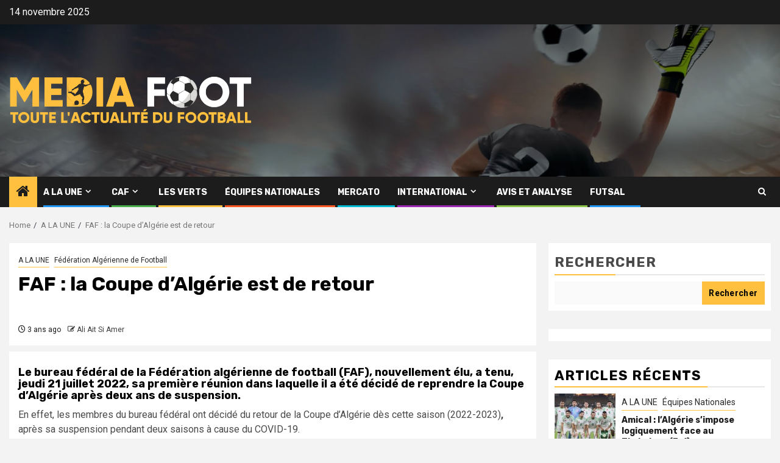

--- FILE ---
content_type: text/html; charset=UTF-8
request_url: https://mediafootdz.dz/faf-la-coupe-dalgerie-est-de-retour/
body_size: 94390
content:
    <!doctype html>
<html lang="fr-FR">
    <head>
        <meta charset="UTF-8">
        <meta name="viewport" content="width=device-width, initial-scale=1">
        <link rel="profile" href="http://gmpg.org/xfn/11">

        <meta name='robots' content='index, follow, max-image-preview:large, max-snippet:-1, max-video-preview:-1' />
	<style>img:is([sizes="auto" i], [sizes^="auto," i]) { contain-intrinsic-size: 3000px 1500px }</style>
	
	<!-- This site is optimized with the Yoast SEO plugin v26.3 - https://yoast.com/wordpress/plugins/seo/ -->
	<title>FAF : la Coupe d&#039;Algérie est de retour</title>
	<link rel="canonical" href="https://mediafootdz.dz/faf-la-coupe-dalgerie-est-de-retour/" />
	<meta property="og:locale" content="fr_FR" />
	<meta property="og:type" content="article" />
	<meta property="og:title" content="FAF : la Coupe d&#039;Algérie est de retour" />
	<meta property="og:description" content="Le bureau fédéral de la Fédération algérienne de football (FAF), nouvellement élu, a tenu, jeudi..." />
	<meta property="og:url" content="https://mediafootdz.dz/faf-la-coupe-dalgerie-est-de-retour/" />
	<meta property="og:site_name" content="Media Foot DZ" />
	<meta property="article:publisher" content="https://www.facebook.com/Mediafootdz/" />
	<meta property="article:published_time" content="2022-07-22T09:34:25+00:00" />
	<meta property="og:image" content="https://mediafootdz.dz/wp-content/uploads/2025/06/cropped-MEDIA-1-1536x324-1.png" />
	<meta property="og:image:width" content="1536" />
	<meta property="og:image:height" content="324" />
	<meta property="og:image:type" content="image/png" />
	<meta name="author" content="Ali Ait Si Amer" />
	<meta name="twitter:card" content="summary_large_image" />
	<meta name="twitter:creator" content="@Mediafootdz2020" />
	<meta name="twitter:site" content="@Mediafootdz2020" />
	<meta name="twitter:label1" content="Écrit par" />
	<meta name="twitter:data1" content="Ali Ait Si Amer" />
	<meta name="twitter:label2" content="Durée de lecture estimée" />
	<meta name="twitter:data2" content="1 minute" />
	<script type="application/ld+json" class="yoast-schema-graph">{"@context":"https://schema.org","@graph":[{"@type":"Article","@id":"https://mediafootdz.dz/faf-la-coupe-dalgerie-est-de-retour/#article","isPartOf":{"@id":"https://mediafootdz.dz/faf-la-coupe-dalgerie-est-de-retour/"},"author":{"name":"Ali Ait Si Amer","@id":"https://mediafootdz.dz/#/schema/person/47af19dd1c29930c5926b1ba0bface63"},"headline":"FAF : la Coupe d&rsquo;Algérie est de retour","datePublished":"2022-07-22T09:34:25+00:00","mainEntityOfPage":{"@id":"https://mediafootdz.dz/faf-la-coupe-dalgerie-est-de-retour/"},"wordCount":118,"commentCount":0,"publisher":{"@id":"https://mediafootdz.dz/#organization"},"image":{"@id":"https://mediafootdz.dz/faf-la-coupe-dalgerie-est-de-retour/#primaryimage"},"thumbnailUrl":"","articleSection":["A LA UNE","Fédération Algérienne de Football"],"inLanguage":"fr-FR","potentialAction":[{"@type":"CommentAction","name":"Comment","target":["https://mediafootdz.dz/faf-la-coupe-dalgerie-est-de-retour/#respond"]}]},{"@type":"WebPage","@id":"https://mediafootdz.dz/faf-la-coupe-dalgerie-est-de-retour/","url":"https://mediafootdz.dz/faf-la-coupe-dalgerie-est-de-retour/","name":"FAF : la Coupe d'Algérie est de retour","isPartOf":{"@id":"https://mediafootdz.dz/#website"},"primaryImageOfPage":{"@id":"https://mediafootdz.dz/faf-la-coupe-dalgerie-est-de-retour/#primaryimage"},"image":{"@id":"https://mediafootdz.dz/faf-la-coupe-dalgerie-est-de-retour/#primaryimage"},"thumbnailUrl":"","datePublished":"2022-07-22T09:34:25+00:00","breadcrumb":{"@id":"https://mediafootdz.dz/faf-la-coupe-dalgerie-est-de-retour/#breadcrumb"},"inLanguage":"fr-FR","potentialAction":[{"@type":"ReadAction","target":["https://mediafootdz.dz/faf-la-coupe-dalgerie-est-de-retour/"]}]},{"@type":"ImageObject","inLanguage":"fr-FR","@id":"https://mediafootdz.dz/faf-la-coupe-dalgerie-est-de-retour/#primaryimage","url":"","contentUrl":""},{"@type":"BreadcrumbList","@id":"https://mediafootdz.dz/faf-la-coupe-dalgerie-est-de-retour/#breadcrumb","itemListElement":[{"@type":"ListItem","position":1,"name":"Accueil","item":"https://mediafootdz.dz/"},{"@type":"ListItem","position":2,"name":"A LA UNE","item":"https://mediafootdz.dz/category/a-la-une/"},{"@type":"ListItem","position":3,"name":"Fédération Algérienne de Football","item":"https://mediafootdz.dz/category/a-la-une/federation-algerienne-de-football/"},{"@type":"ListItem","position":4,"name":"FAF : la Coupe d&rsquo;Algérie est de retour"}]},{"@type":"WebSite","@id":"https://mediafootdz.dz/#website","url":"https://mediafootdz.dz/","name":"Media Foot DZ","description":"La crédibilité en ligne","publisher":{"@id":"https://mediafootdz.dz/#organization"},"potentialAction":[{"@type":"SearchAction","target":{"@type":"EntryPoint","urlTemplate":"https://mediafootdz.dz/?s={search_term_string}"},"query-input":{"@type":"PropertyValueSpecification","valueRequired":true,"valueName":"search_term_string"}}],"inLanguage":"fr-FR"},{"@type":"Organization","@id":"https://mediafootdz.dz/#organization","name":"Media Foot DZ","url":"https://mediafootdz.dz/","logo":{"@type":"ImageObject","inLanguage":"fr-FR","@id":"https://mediafootdz.dz/#/schema/logo/image/","url":"https://mediafootdz.dz/wp-content/uploads/2022/10/cropped-MEDIA-1-1536x324-1.png","contentUrl":"https://mediafootdz.dz/wp-content/uploads/2022/10/cropped-MEDIA-1-1536x324-1.png","width":1536,"height":324,"caption":"Media Foot DZ"},"image":{"@id":"https://mediafootdz.dz/#/schema/logo/image/"},"sameAs":["https://www.facebook.com/Mediafootdz/","https://x.com/Mediafootdz2020"]},{"@type":"Person","@id":"https://mediafootdz.dz/#/schema/person/47af19dd1c29930c5926b1ba0bface63","name":"Ali Ait Si Amer","image":{"@type":"ImageObject","inLanguage":"fr-FR","@id":"https://mediafootdz.dz/#/schema/person/image/","url":"https://secure.gravatar.com/avatar/38f322460e84e4990765545e3f16dd7204a0284151743a63e64787c46fcb4589?s=96&d=mm&r=g","contentUrl":"https://secure.gravatar.com/avatar/38f322460e84e4990765545e3f16dd7204a0284151743a63e64787c46fcb4589?s=96&d=mm&r=g","caption":"Ali Ait Si Amer"},"sameAs":["http://mediafootdz.dz"],"url":"https://mediafootdz.dz/author/alimediafoot2022/"}]}</script>
	<!-- / Yoast SEO plugin. -->


<link rel='dns-prefetch' href='//www.googletagmanager.com' />
<link rel='dns-prefetch' href='//fonts.googleapis.com' />
<link rel='dns-prefetch' href='//pagead2.googlesyndication.com' />
<link rel="alternate" type="application/rss+xml" title="Media Foot DZ &raquo; Flux" href="https://mediafootdz.dz/feed/" />
<link rel="alternate" type="application/rss+xml" title="Media Foot DZ &raquo; Flux des commentaires" href="https://mediafootdz.dz/comments/feed/" />
<link rel="alternate" type="application/rss+xml" title="Media Foot DZ &raquo; FAF : la Coupe d&rsquo;Algérie est de retour Flux des commentaires" href="https://mediafootdz.dz/faf-la-coupe-dalgerie-est-de-retour/feed/" />
<script type="text/javascript">
/* <![CDATA[ */
window._wpemojiSettings = {"baseUrl":"https:\/\/s.w.org\/images\/core\/emoji\/16.0.1\/72x72\/","ext":".png","svgUrl":"https:\/\/s.w.org\/images\/core\/emoji\/16.0.1\/svg\/","svgExt":".svg","source":{"concatemoji":"https:\/\/mediafootdz.dz\/wp-includes\/js\/wp-emoji-release.min.js?ver=6.8.3"}};
/*! This file is auto-generated */
!function(s,n){var o,i,e;function c(e){try{var t={supportTests:e,timestamp:(new Date).valueOf()};sessionStorage.setItem(o,JSON.stringify(t))}catch(e){}}function p(e,t,n){e.clearRect(0,0,e.canvas.width,e.canvas.height),e.fillText(t,0,0);var t=new Uint32Array(e.getImageData(0,0,e.canvas.width,e.canvas.height).data),a=(e.clearRect(0,0,e.canvas.width,e.canvas.height),e.fillText(n,0,0),new Uint32Array(e.getImageData(0,0,e.canvas.width,e.canvas.height).data));return t.every(function(e,t){return e===a[t]})}function u(e,t){e.clearRect(0,0,e.canvas.width,e.canvas.height),e.fillText(t,0,0);for(var n=e.getImageData(16,16,1,1),a=0;a<n.data.length;a++)if(0!==n.data[a])return!1;return!0}function f(e,t,n,a){switch(t){case"flag":return n(e,"\ud83c\udff3\ufe0f\u200d\u26a7\ufe0f","\ud83c\udff3\ufe0f\u200b\u26a7\ufe0f")?!1:!n(e,"\ud83c\udde8\ud83c\uddf6","\ud83c\udde8\u200b\ud83c\uddf6")&&!n(e,"\ud83c\udff4\udb40\udc67\udb40\udc62\udb40\udc65\udb40\udc6e\udb40\udc67\udb40\udc7f","\ud83c\udff4\u200b\udb40\udc67\u200b\udb40\udc62\u200b\udb40\udc65\u200b\udb40\udc6e\u200b\udb40\udc67\u200b\udb40\udc7f");case"emoji":return!a(e,"\ud83e\udedf")}return!1}function g(e,t,n,a){var r="undefined"!=typeof WorkerGlobalScope&&self instanceof WorkerGlobalScope?new OffscreenCanvas(300,150):s.createElement("canvas"),o=r.getContext("2d",{willReadFrequently:!0}),i=(o.textBaseline="top",o.font="600 32px Arial",{});return e.forEach(function(e){i[e]=t(o,e,n,a)}),i}function t(e){var t=s.createElement("script");t.src=e,t.defer=!0,s.head.appendChild(t)}"undefined"!=typeof Promise&&(o="wpEmojiSettingsSupports",i=["flag","emoji"],n.supports={everything:!0,everythingExceptFlag:!0},e=new Promise(function(e){s.addEventListener("DOMContentLoaded",e,{once:!0})}),new Promise(function(t){var n=function(){try{var e=JSON.parse(sessionStorage.getItem(o));if("object"==typeof e&&"number"==typeof e.timestamp&&(new Date).valueOf()<e.timestamp+604800&&"object"==typeof e.supportTests)return e.supportTests}catch(e){}return null}();if(!n){if("undefined"!=typeof Worker&&"undefined"!=typeof OffscreenCanvas&&"undefined"!=typeof URL&&URL.createObjectURL&&"undefined"!=typeof Blob)try{var e="postMessage("+g.toString()+"("+[JSON.stringify(i),f.toString(),p.toString(),u.toString()].join(",")+"));",a=new Blob([e],{type:"text/javascript"}),r=new Worker(URL.createObjectURL(a),{name:"wpTestEmojiSupports"});return void(r.onmessage=function(e){c(n=e.data),r.terminate(),t(n)})}catch(e){}c(n=g(i,f,p,u))}t(n)}).then(function(e){for(var t in e)n.supports[t]=e[t],n.supports.everything=n.supports.everything&&n.supports[t],"flag"!==t&&(n.supports.everythingExceptFlag=n.supports.everythingExceptFlag&&n.supports[t]);n.supports.everythingExceptFlag=n.supports.everythingExceptFlag&&!n.supports.flag,n.DOMReady=!1,n.readyCallback=function(){n.DOMReady=!0}}).then(function(){return e}).then(function(){var e;n.supports.everything||(n.readyCallback(),(e=n.source||{}).concatemoji?t(e.concatemoji):e.wpemoji&&e.twemoji&&(t(e.twemoji),t(e.wpemoji)))}))}((window,document),window._wpemojiSettings);
/* ]]> */
</script>

<link rel='stylesheet' id='latest-posts-block-fontawesome-front-css' href='https://mediafootdz.dz/wp-content/plugins/latest-posts-block-lite/src/assets/fontawesome/css/all.css?ver=1749295271' type='text/css' media='all' />
<link rel='stylesheet' id='latest-posts-block-frontend-block-style-css-css' href='https://mediafootdz.dz/wp-content/plugins/latest-posts-block-lite/dist/blocks.style.build.css?ver=6.8.3' type='text/css' media='all' />
<style id='wp-emoji-styles-inline-css' type='text/css'>

	img.wp-smiley, img.emoji {
		display: inline !important;
		border: none !important;
		box-shadow: none !important;
		height: 1em !important;
		width: 1em !important;
		margin: 0 0.07em !important;
		vertical-align: -0.1em !important;
		background: none !important;
		padding: 0 !important;
	}
</style>
<link rel='stylesheet' id='wp-block-library-css' href='https://mediafootdz.dz/wp-includes/css/dist/block-library/style.min.css?ver=6.8.3' type='text/css' media='all' />
<style id='wp-block-library-theme-inline-css' type='text/css'>
.wp-block-audio :where(figcaption){color:#555;font-size:13px;text-align:center}.is-dark-theme .wp-block-audio :where(figcaption){color:#ffffffa6}.wp-block-audio{margin:0 0 1em}.wp-block-code{border:1px solid #ccc;border-radius:4px;font-family:Menlo,Consolas,monaco,monospace;padding:.8em 1em}.wp-block-embed :where(figcaption){color:#555;font-size:13px;text-align:center}.is-dark-theme .wp-block-embed :where(figcaption){color:#ffffffa6}.wp-block-embed{margin:0 0 1em}.blocks-gallery-caption{color:#555;font-size:13px;text-align:center}.is-dark-theme .blocks-gallery-caption{color:#ffffffa6}:root :where(.wp-block-image figcaption){color:#555;font-size:13px;text-align:center}.is-dark-theme :root :where(.wp-block-image figcaption){color:#ffffffa6}.wp-block-image{margin:0 0 1em}.wp-block-pullquote{border-bottom:4px solid;border-top:4px solid;color:currentColor;margin-bottom:1.75em}.wp-block-pullquote cite,.wp-block-pullquote footer,.wp-block-pullquote__citation{color:currentColor;font-size:.8125em;font-style:normal;text-transform:uppercase}.wp-block-quote{border-left:.25em solid;margin:0 0 1.75em;padding-left:1em}.wp-block-quote cite,.wp-block-quote footer{color:currentColor;font-size:.8125em;font-style:normal;position:relative}.wp-block-quote:where(.has-text-align-right){border-left:none;border-right:.25em solid;padding-left:0;padding-right:1em}.wp-block-quote:where(.has-text-align-center){border:none;padding-left:0}.wp-block-quote.is-large,.wp-block-quote.is-style-large,.wp-block-quote:where(.is-style-plain){border:none}.wp-block-search .wp-block-search__label{font-weight:700}.wp-block-search__button{border:1px solid #ccc;padding:.375em .625em}:where(.wp-block-group.has-background){padding:1.25em 2.375em}.wp-block-separator.has-css-opacity{opacity:.4}.wp-block-separator{border:none;border-bottom:2px solid;margin-left:auto;margin-right:auto}.wp-block-separator.has-alpha-channel-opacity{opacity:1}.wp-block-separator:not(.is-style-wide):not(.is-style-dots){width:100px}.wp-block-separator.has-background:not(.is-style-dots){border-bottom:none;height:1px}.wp-block-separator.has-background:not(.is-style-wide):not(.is-style-dots){height:2px}.wp-block-table{margin:0 0 1em}.wp-block-table td,.wp-block-table th{word-break:normal}.wp-block-table :where(figcaption){color:#555;font-size:13px;text-align:center}.is-dark-theme .wp-block-table :where(figcaption){color:#ffffffa6}.wp-block-video :where(figcaption){color:#555;font-size:13px;text-align:center}.is-dark-theme .wp-block-video :where(figcaption){color:#ffffffa6}.wp-block-video{margin:0 0 1em}:root :where(.wp-block-template-part.has-background){margin-bottom:0;margin-top:0;padding:1.25em 2.375em}
</style>
<style id='global-styles-inline-css' type='text/css'>
:root{--wp--preset--aspect-ratio--square: 1;--wp--preset--aspect-ratio--4-3: 4/3;--wp--preset--aspect-ratio--3-4: 3/4;--wp--preset--aspect-ratio--3-2: 3/2;--wp--preset--aspect-ratio--2-3: 2/3;--wp--preset--aspect-ratio--16-9: 16/9;--wp--preset--aspect-ratio--9-16: 9/16;--wp--preset--color--black: #000000;--wp--preset--color--cyan-bluish-gray: #abb8c3;--wp--preset--color--white: #ffffff;--wp--preset--color--pale-pink: #f78da7;--wp--preset--color--vivid-red: #cf2e2e;--wp--preset--color--luminous-vivid-orange: #ff6900;--wp--preset--color--luminous-vivid-amber: #fcb900;--wp--preset--color--light-green-cyan: #7bdcb5;--wp--preset--color--vivid-green-cyan: #00d084;--wp--preset--color--pale-cyan-blue: #8ed1fc;--wp--preset--color--vivid-cyan-blue: #0693e3;--wp--preset--color--vivid-purple: #9b51e0;--wp--preset--gradient--vivid-cyan-blue-to-vivid-purple: linear-gradient(135deg,rgba(6,147,227,1) 0%,rgb(155,81,224) 100%);--wp--preset--gradient--light-green-cyan-to-vivid-green-cyan: linear-gradient(135deg,rgb(122,220,180) 0%,rgb(0,208,130) 100%);--wp--preset--gradient--luminous-vivid-amber-to-luminous-vivid-orange: linear-gradient(135deg,rgba(252,185,0,1) 0%,rgba(255,105,0,1) 100%);--wp--preset--gradient--luminous-vivid-orange-to-vivid-red: linear-gradient(135deg,rgba(255,105,0,1) 0%,rgb(207,46,46) 100%);--wp--preset--gradient--very-light-gray-to-cyan-bluish-gray: linear-gradient(135deg,rgb(238,238,238) 0%,rgb(169,184,195) 100%);--wp--preset--gradient--cool-to-warm-spectrum: linear-gradient(135deg,rgb(74,234,220) 0%,rgb(151,120,209) 20%,rgb(207,42,186) 40%,rgb(238,44,130) 60%,rgb(251,105,98) 80%,rgb(254,248,76) 100%);--wp--preset--gradient--blush-light-purple: linear-gradient(135deg,rgb(255,206,236) 0%,rgb(152,150,240) 100%);--wp--preset--gradient--blush-bordeaux: linear-gradient(135deg,rgb(254,205,165) 0%,rgb(254,45,45) 50%,rgb(107,0,62) 100%);--wp--preset--gradient--luminous-dusk: linear-gradient(135deg,rgb(255,203,112) 0%,rgb(199,81,192) 50%,rgb(65,88,208) 100%);--wp--preset--gradient--pale-ocean: linear-gradient(135deg,rgb(255,245,203) 0%,rgb(182,227,212) 50%,rgb(51,167,181) 100%);--wp--preset--gradient--electric-grass: linear-gradient(135deg,rgb(202,248,128) 0%,rgb(113,206,126) 100%);--wp--preset--gradient--midnight: linear-gradient(135deg,rgb(2,3,129) 0%,rgb(40,116,252) 100%);--wp--preset--font-size--small: 13px;--wp--preset--font-size--medium: 20px;--wp--preset--font-size--large: 36px;--wp--preset--font-size--x-large: 42px;--wp--preset--spacing--20: 0.44rem;--wp--preset--spacing--30: 0.67rem;--wp--preset--spacing--40: 1rem;--wp--preset--spacing--50: 1.5rem;--wp--preset--spacing--60: 2.25rem;--wp--preset--spacing--70: 3.38rem;--wp--preset--spacing--80: 5.06rem;--wp--preset--shadow--natural: 6px 6px 9px rgba(0, 0, 0, 0.2);--wp--preset--shadow--deep: 12px 12px 50px rgba(0, 0, 0, 0.4);--wp--preset--shadow--sharp: 6px 6px 0px rgba(0, 0, 0, 0.2);--wp--preset--shadow--outlined: 6px 6px 0px -3px rgba(255, 255, 255, 1), 6px 6px rgba(0, 0, 0, 1);--wp--preset--shadow--crisp: 6px 6px 0px rgba(0, 0, 0, 1);}:root { --wp--style--global--content-size: 740px;--wp--style--global--wide-size: 1300px; }:where(body) { margin: 0; }.wp-site-blocks > .alignleft { float: left; margin-right: 2em; }.wp-site-blocks > .alignright { float: right; margin-left: 2em; }.wp-site-blocks > .aligncenter { justify-content: center; margin-left: auto; margin-right: auto; }:where(.wp-site-blocks) > * { margin-block-start: 24px; margin-block-end: 0; }:where(.wp-site-blocks) > :first-child { margin-block-start: 0; }:where(.wp-site-blocks) > :last-child { margin-block-end: 0; }:root { --wp--style--block-gap: 24px; }:root :where(.is-layout-flow) > :first-child{margin-block-start: 0;}:root :where(.is-layout-flow) > :last-child{margin-block-end: 0;}:root :where(.is-layout-flow) > *{margin-block-start: 24px;margin-block-end: 0;}:root :where(.is-layout-constrained) > :first-child{margin-block-start: 0;}:root :where(.is-layout-constrained) > :last-child{margin-block-end: 0;}:root :where(.is-layout-constrained) > *{margin-block-start: 24px;margin-block-end: 0;}:root :where(.is-layout-flex){gap: 24px;}:root :where(.is-layout-grid){gap: 24px;}.is-layout-flow > .alignleft{float: left;margin-inline-start: 0;margin-inline-end: 2em;}.is-layout-flow > .alignright{float: right;margin-inline-start: 2em;margin-inline-end: 0;}.is-layout-flow > .aligncenter{margin-left: auto !important;margin-right: auto !important;}.is-layout-constrained > .alignleft{float: left;margin-inline-start: 0;margin-inline-end: 2em;}.is-layout-constrained > .alignright{float: right;margin-inline-start: 2em;margin-inline-end: 0;}.is-layout-constrained > .aligncenter{margin-left: auto !important;margin-right: auto !important;}.is-layout-constrained > :where(:not(.alignleft):not(.alignright):not(.alignfull)){max-width: var(--wp--style--global--content-size);margin-left: auto !important;margin-right: auto !important;}.is-layout-constrained > .alignwide{max-width: var(--wp--style--global--wide-size);}body .is-layout-flex{display: flex;}.is-layout-flex{flex-wrap: wrap;align-items: center;}.is-layout-flex > :is(*, div){margin: 0;}body .is-layout-grid{display: grid;}.is-layout-grid > :is(*, div){margin: 0;}body{padding-top: 0px;padding-right: 0px;padding-bottom: 0px;padding-left: 0px;}a:where(:not(.wp-element-button)){text-decoration: none;}:root :where(.wp-element-button, .wp-block-button__link){background-color: #32373c;border-width: 0;color: #fff;font-family: inherit;font-size: inherit;line-height: inherit;padding: calc(0.667em + 2px) calc(1.333em + 2px);text-decoration: none;}.has-black-color{color: var(--wp--preset--color--black) !important;}.has-cyan-bluish-gray-color{color: var(--wp--preset--color--cyan-bluish-gray) !important;}.has-white-color{color: var(--wp--preset--color--white) !important;}.has-pale-pink-color{color: var(--wp--preset--color--pale-pink) !important;}.has-vivid-red-color{color: var(--wp--preset--color--vivid-red) !important;}.has-luminous-vivid-orange-color{color: var(--wp--preset--color--luminous-vivid-orange) !important;}.has-luminous-vivid-amber-color{color: var(--wp--preset--color--luminous-vivid-amber) !important;}.has-light-green-cyan-color{color: var(--wp--preset--color--light-green-cyan) !important;}.has-vivid-green-cyan-color{color: var(--wp--preset--color--vivid-green-cyan) !important;}.has-pale-cyan-blue-color{color: var(--wp--preset--color--pale-cyan-blue) !important;}.has-vivid-cyan-blue-color{color: var(--wp--preset--color--vivid-cyan-blue) !important;}.has-vivid-purple-color{color: var(--wp--preset--color--vivid-purple) !important;}.has-black-background-color{background-color: var(--wp--preset--color--black) !important;}.has-cyan-bluish-gray-background-color{background-color: var(--wp--preset--color--cyan-bluish-gray) !important;}.has-white-background-color{background-color: var(--wp--preset--color--white) !important;}.has-pale-pink-background-color{background-color: var(--wp--preset--color--pale-pink) !important;}.has-vivid-red-background-color{background-color: var(--wp--preset--color--vivid-red) !important;}.has-luminous-vivid-orange-background-color{background-color: var(--wp--preset--color--luminous-vivid-orange) !important;}.has-luminous-vivid-amber-background-color{background-color: var(--wp--preset--color--luminous-vivid-amber) !important;}.has-light-green-cyan-background-color{background-color: var(--wp--preset--color--light-green-cyan) !important;}.has-vivid-green-cyan-background-color{background-color: var(--wp--preset--color--vivid-green-cyan) !important;}.has-pale-cyan-blue-background-color{background-color: var(--wp--preset--color--pale-cyan-blue) !important;}.has-vivid-cyan-blue-background-color{background-color: var(--wp--preset--color--vivid-cyan-blue) !important;}.has-vivid-purple-background-color{background-color: var(--wp--preset--color--vivid-purple) !important;}.has-black-border-color{border-color: var(--wp--preset--color--black) !important;}.has-cyan-bluish-gray-border-color{border-color: var(--wp--preset--color--cyan-bluish-gray) !important;}.has-white-border-color{border-color: var(--wp--preset--color--white) !important;}.has-pale-pink-border-color{border-color: var(--wp--preset--color--pale-pink) !important;}.has-vivid-red-border-color{border-color: var(--wp--preset--color--vivid-red) !important;}.has-luminous-vivid-orange-border-color{border-color: var(--wp--preset--color--luminous-vivid-orange) !important;}.has-luminous-vivid-amber-border-color{border-color: var(--wp--preset--color--luminous-vivid-amber) !important;}.has-light-green-cyan-border-color{border-color: var(--wp--preset--color--light-green-cyan) !important;}.has-vivid-green-cyan-border-color{border-color: var(--wp--preset--color--vivid-green-cyan) !important;}.has-pale-cyan-blue-border-color{border-color: var(--wp--preset--color--pale-cyan-blue) !important;}.has-vivid-cyan-blue-border-color{border-color: var(--wp--preset--color--vivid-cyan-blue) !important;}.has-vivid-purple-border-color{border-color: var(--wp--preset--color--vivid-purple) !important;}.has-vivid-cyan-blue-to-vivid-purple-gradient-background{background: var(--wp--preset--gradient--vivid-cyan-blue-to-vivid-purple) !important;}.has-light-green-cyan-to-vivid-green-cyan-gradient-background{background: var(--wp--preset--gradient--light-green-cyan-to-vivid-green-cyan) !important;}.has-luminous-vivid-amber-to-luminous-vivid-orange-gradient-background{background: var(--wp--preset--gradient--luminous-vivid-amber-to-luminous-vivid-orange) !important;}.has-luminous-vivid-orange-to-vivid-red-gradient-background{background: var(--wp--preset--gradient--luminous-vivid-orange-to-vivid-red) !important;}.has-very-light-gray-to-cyan-bluish-gray-gradient-background{background: var(--wp--preset--gradient--very-light-gray-to-cyan-bluish-gray) !important;}.has-cool-to-warm-spectrum-gradient-background{background: var(--wp--preset--gradient--cool-to-warm-spectrum) !important;}.has-blush-light-purple-gradient-background{background: var(--wp--preset--gradient--blush-light-purple) !important;}.has-blush-bordeaux-gradient-background{background: var(--wp--preset--gradient--blush-bordeaux) !important;}.has-luminous-dusk-gradient-background{background: var(--wp--preset--gradient--luminous-dusk) !important;}.has-pale-ocean-gradient-background{background: var(--wp--preset--gradient--pale-ocean) !important;}.has-electric-grass-gradient-background{background: var(--wp--preset--gradient--electric-grass) !important;}.has-midnight-gradient-background{background: var(--wp--preset--gradient--midnight) !important;}.has-small-font-size{font-size: var(--wp--preset--font-size--small) !important;}.has-medium-font-size{font-size: var(--wp--preset--font-size--medium) !important;}.has-large-font-size{font-size: var(--wp--preset--font-size--large) !important;}.has-x-large-font-size{font-size: var(--wp--preset--font-size--x-large) !important;}
:root :where(.wp-block-pullquote){font-size: 1.5em;line-height: 1.6;}
</style>
<link rel='stylesheet' id='aft-icons-css' href='https://mediafootdz.dz/wp-content/themes/newsphere/assets/icons/style.css?ver=6.8.3' type='text/css' media='all' />
<link rel='stylesheet' id='bootstrap-css' href='https://mediafootdz.dz/wp-content/themes/newsphere/assets/bootstrap/css/bootstrap.min.css?ver=6.8.3' type='text/css' media='all' />
<link rel='stylesheet' id='swiper-slider-css' href='https://mediafootdz.dz/wp-content/themes/newsphere/assets/swiper/css/swiper-bundle.min.css?ver=6.8.3' type='text/css' media='all' />
<link rel='stylesheet' id='sidr-css' href='https://mediafootdz.dz/wp-content/themes/newsphere/assets/sidr/css/sidr.bare.css?ver=6.8.3' type='text/css' media='all' />
<link rel='stylesheet' id='magnific-popup-css' href='https://mediafootdz.dz/wp-content/themes/newsphere/assets/magnific-popup/magnific-popup.css?ver=6.8.3' type='text/css' media='all' />
<link rel='stylesheet' id='newsphere-google-fonts-css' href='https://fonts.googleapis.com/css?family=Roboto:400,500,700|Rubik:400,500,700&#038;subset=latin,latin-ext' type='text/css' media='all' />
<link rel='stylesheet' id='newsphere-style-css' href='https://mediafootdz.dz/wp-content/themes/newsphere/style.css?ver=4.4.2.2' type='text/css' media='all' />
<script type="text/javascript" src="https://mediafootdz.dz/wp-includes/js/jquery/jquery.min.js?ver=3.7.1" id="jquery-core-js"></script>
<script type="text/javascript" src="https://mediafootdz.dz/wp-includes/js/jquery/jquery-migrate.min.js?ver=3.4.1" id="jquery-migrate-js"></script>

<!-- Extrait de code de la balise Google (gtag.js) ajouté par Site Kit -->
<!-- Extrait Google Analytics ajouté par Site Kit -->
<script type="text/javascript" src="https://www.googletagmanager.com/gtag/js?id=G-78W85GYP3G" id="google_gtagjs-js" async></script>
<script type="text/javascript" id="google_gtagjs-js-after">
/* <![CDATA[ */
window.dataLayer = window.dataLayer || [];function gtag(){dataLayer.push(arguments);}
gtag("set","linker",{"domains":["mediafootdz.dz"]});
gtag("js", new Date());
gtag("set", "developer_id.dZTNiMT", true);
gtag("config", "G-78W85GYP3G");
/* ]]> */
</script>
<link rel="https://api.w.org/" href="https://mediafootdz.dz/wp-json/" /><link rel="alternate" title="JSON" type="application/json" href="https://mediafootdz.dz/wp-json/wp/v2/posts/20482" /><link rel="EditURI" type="application/rsd+xml" title="RSD" href="https://mediafootdz.dz/xmlrpc.php?rsd" />
<meta name="generator" content="WordPress 6.8.3" />
<link rel='shortlink' href='https://mediafootdz.dz/?p=20482' />
<link rel="alternate" title="oEmbed (JSON)" type="application/json+oembed" href="https://mediafootdz.dz/wp-json/oembed/1.0/embed?url=https%3A%2F%2Fmediafootdz.dz%2Ffaf-la-coupe-dalgerie-est-de-retour%2F" />
<link rel="alternate" title="oEmbed (XML)" type="text/xml+oembed" href="https://mediafootdz.dz/wp-json/oembed/1.0/embed?url=https%3A%2F%2Fmediafootdz.dz%2Ffaf-la-coupe-dalgerie-est-de-retour%2F&#038;format=xml" />
<meta name="generator" content="Site Kit by Google 1.165.0" /><!-- HFCM by 99 Robots - Snippet # 2: analytics -->
<!-- Google tag (gtag.js) -->
<script async src="https://www.googletagmanager.com/gtag/js?id=G-M6Y89910WC"></script>
<script>
  window.dataLayer = window.dataLayer || [];
  function gtag(){dataLayer.push(arguments);}
  gtag('js', new Date());

  gtag('config', 'G-M6Y89910WC');
</script>
<!-- /end HFCM by 99 Robots -->
<link rel="pingback" href="https://mediafootdz.dz/xmlrpc.php"><meta name="google-site-verification" content="sVArq5Rq8pdPYJ_moR24IT8ZVDEjNkMrNE09Qwlx-1E">
<!-- Balises Meta Google AdSense ajoutées par Site Kit -->
<meta name="google-adsense-platform-account" content="ca-host-pub-2644536267352236">
<meta name="google-adsense-platform-domain" content="sitekit.withgoogle.com">
<!-- Fin des balises Meta End Google AdSense ajoutées par Site Kit -->
        <style type="text/css">
                        .site-title,
            .site-description {
                position: absolute;
                clip: rect(1px, 1px, 1px, 1px);
                display: none;
            }

            
                        body.aft-light-mode .aft-blocks.banner-carousel-1-wrap ,
            body.aft-dark-mode .aft-blocks.banner-carousel-1-wrap ,
            body.aft-default-mode .aft-blocks.banner-carousel-1-wrap {
                background-image: url( https://mediafootdz.dz/wp-content/uploads/2022/10/media-foot-dz-entete.jpg);

            }

            
            .elementor-default .elementor-section.elementor-section-full_width > .elementor-container,
            .elementor-default .elementor-section.elementor-section-boxed > .elementor-container,
            .elementor-page .elementor-section.elementor-section-full_width > .elementor-container,
            .elementor-page .elementor-section.elementor-section-boxed > .elementor-container{
                max-width: 1300px;
            }

            .container-wrapper .elementor {
                max-width: 100%;
            }

            .align-content-left .elementor-section-stretched,
            .align-content-right .elementor-section-stretched {
                max-width: 100%;
                left: 0 !important;
            }
        

        </style>
        
<!-- Extrait Google Tag Manager ajouté par Site Kit -->
<script type="text/javascript">
/* <![CDATA[ */

			( function( w, d, s, l, i ) {
				w[l] = w[l] || [];
				w[l].push( {'gtm.start': new Date().getTime(), event: 'gtm.js'} );
				var f = d.getElementsByTagName( s )[0],
					j = d.createElement( s ), dl = l != 'dataLayer' ? '&l=' + l : '';
				j.async = true;
				j.src = 'https://www.googletagmanager.com/gtm.js?id=' + i + dl;
				f.parentNode.insertBefore( j, f );
			} )( window, document, 'script', 'dataLayer', 'GTM-PM3TN68' );
			
/* ]]> */
</script>

<!-- End Google Tag Manager snippet added by Site Kit -->

<!-- Extrait Google AdSense ajouté par Site Kit -->
<script type="text/javascript" async="async" src="https://pagead2.googlesyndication.com/pagead/js/adsbygoogle.js?client=ca-pub-2047737470792932&amp;host=ca-host-pub-2644536267352236" crossorigin="anonymous"></script>

<!-- End Google AdSense snippet added by Site Kit -->
<link rel="icon" href="https://mediafootdz.dz/wp-content/uploads/2022/12/cropped-277774950_655926472368998_8740828572369098673_n-32x32.jpg" sizes="32x32" />
<link rel="icon" href="https://mediafootdz.dz/wp-content/uploads/2022/12/cropped-277774950_655926472368998_8740828572369098673_n-192x192.jpg" sizes="192x192" />
<link rel="apple-touch-icon" href="https://mediafootdz.dz/wp-content/uploads/2022/12/cropped-277774950_655926472368998_8740828572369098673_n-180x180.jpg" />
<meta name="msapplication-TileImage" content="https://mediafootdz.dz/wp-content/uploads/2022/12/cropped-277774950_655926472368998_8740828572369098673_n-270x270.jpg" />
		<style type="text/css" id="wp-custom-css">
			.header-style1 .top-header.data-bg, .header-style1 .main-header.data-bg{
	display:flex;
	justify-content:center;
	flex-direction:column;
	height:250px;
}
iframe{
	width:100%;
}
.header-menu-part{
	/*height:0!important;*/
}		</style>
		    </head>

<body class="wp-singular post-template-default single single-post postid-20482 single-format-standard wp-custom-logo wp-embed-responsive wp-theme-newsphere aft-default-mode aft-sticky-sidebar aft-hide-comment-count-in-list aft-hide-date-author-in-list default-content-layout single-content-mode-default align-content-left">
    		<!-- Extrait Google Tag Manager (noscript) ajouté par Site Kit -->
		<noscript>
			<iframe src="https://www.googletagmanager.com/ns.html?id=GTM-PM3TN68" height="0" width="0" style="display:none;visibility:hidden"></iframe>
		</noscript>
		<!-- End Google Tag Manager (noscript) snippet added by Site Kit -->
		
    <div id="af-preloader">
        <div class="af-preloader-wrap">
            <div class="af-sp af-sp-wave">
            </div>
        </div>
    </div>

<div id="page" class="site">
    <a class="skip-link screen-reader-text" href="#content">Skip to content</a>


    <header id="masthead" class="header-style1 header-layout-1">

          <div class="top-header">
        <div class="container-wrapper">
            <div class="top-bar-flex">
                <div class="top-bar-left col-2">

                    
                    <div class="date-bar-left">
                                                    <span class="topbar-date">
                                        14 novembre 2025                                    </span>

                                            </div>
                </div>

                <div class="top-bar-right col-2">
  						<span class="aft-small-social-menu">
  							
                                
                              						</span>
                </div>
            </div>
        </div>

    </div>
<div class="main-header data-bg" data-background="https://mediafootdz.dz/wp-content/uploads/2022/10/cropped-media-foot-dz-header.jpg">
    <div class="container-wrapper">
        <div class="af-container-row af-flex-container">
            <div class="col-3 float-l pad">
                <div class="logo-brand">
                    <div class="site-branding">
                        <a href="https://mediafootdz.dz/" class="custom-logo-link" rel="home"><img width="1536" height="324" src="https://mediafootdz.dz/wp-content/uploads/2022/10/cropped-MEDIA-1-1536x324-1.png" class="custom-logo" alt="Media Foot DZ" decoding="async" fetchpriority="high" srcset="https://mediafootdz.dz/wp-content/uploads/2022/10/cropped-MEDIA-1-1536x324-1.png 1536w, https://mediafootdz.dz/wp-content/uploads/2022/10/cropped-MEDIA-1-1536x324-1-300x63.png 300w, https://mediafootdz.dz/wp-content/uploads/2022/10/cropped-MEDIA-1-1536x324-1-1024x216.png 1024w, https://mediafootdz.dz/wp-content/uploads/2022/10/cropped-MEDIA-1-1536x324-1-768x162.png 768w" sizes="(max-width: 1536px) 100vw, 1536px" /></a>                            <p class="site-title font-family-1">
                                <a href="https://mediafootdz.dz/"
                                   rel="home">Media Foot DZ</a>
                            </p>
                        
                                                    <p class="site-description">La crédibilité en ligne</p>
                                            </div>
                </div>
            </div>
            <div class="col-66 float-l pad">
                            </div>
        </div>
    </div>

</div>

      <div class="header-menu-part">
        <div id="main-navigation-bar" class="bottom-bar">
          <div class="navigation-section-wrapper">
            <div class="container-wrapper">
              <div class="header-middle-part">
                <div class="navigation-container">
                  <nav class="main-navigation clearfix">
                                          <span class="aft-home-icon">
                                                <a href="https://mediafootdz.dz" aria-label="Home">
                          <i class="fa fa-home" aria-hidden="true"></i>
                        </a>
                      </span>
                                        <div class="aft-dynamic-navigation-elements">
                      <button class="toggle-menu" aria-controls="primary-menu" aria-expanded="false">
                        <span class="screen-reader-text">
                          Primary Menu                        </span>
                        <i class="ham"></i>
                      </button>


                      <div class="menu main-menu menu-desktop show-menu-border"><ul id="primary-menu" class="menu"><li id="menu-item-17673" class="menu-item menu-item-type-taxonomy menu-item-object-category current-post-ancestor current-menu-parent current-post-parent menu-item-has-children menu-item-17673"><a href="https://mediafootdz.dz/category/a-la-une/">A LA UNE</a>
<ul class="sub-menu">
	<li id="menu-item-25441" class="menu-item menu-item-type-taxonomy menu-item-object-category current-post-ancestor current-menu-parent current-post-parent menu-item-has-children menu-item-25441"><a href="https://mediafootdz.dz/category/a-la-une/federation-algerienne-de-football/">Fédération Algérienne de Football</a>
	<ul class="sub-menu">
		<li id="menu-item-25443" class="menu-item menu-item-type-taxonomy menu-item-object-category menu-item-has-children menu-item-25443"><a href="https://mediafootdz.dz/category/a-la-une/lfp/">LFP</a>
		<ul class="sub-menu">
			<li id="menu-item-25440" class="menu-item menu-item-type-taxonomy menu-item-object-category menu-item-has-children menu-item-25440"><a href="https://mediafootdz.dz/category/a-la-une/coupe-dalgerie/">Coupe d&rsquo;Algérie</a>
			<ul class="sub-menu">
				<li id="menu-item-25444" class="menu-item menu-item-type-taxonomy menu-item-object-category menu-item-has-children menu-item-25444"><a href="https://mediafootdz.dz/category/a-la-une/ligue-2-amateur/">Ligue 2 amateur</a>
				<ul class="sub-menu">
					<li id="menu-item-25442" class="menu-item menu-item-type-taxonomy menu-item-object-category menu-item-has-children menu-item-25442"><a href="https://mediafootdz.dz/category/a-la-une/football-amateur/">Football amateur</a>
					<ul class="sub-menu">
						<li id="menu-item-25445" class="menu-item menu-item-type-taxonomy menu-item-object-category menu-item-25445"><a href="https://mediafootdz.dz/category/a-la-une/supercoupe/">Supercoupe</a></li>
					</ul>
</li>
				</ul>
</li>
			</ul>
</li>
		</ul>
</li>
	</ul>
</li>
</ul>
</li>
<li id="menu-item-17678" class="menu-item menu-item-type-taxonomy menu-item-object-category menu-item-has-children menu-item-17678"><a href="https://mediafootdz.dz/category/caf/">CAF</a>
<ul class="sub-menu">
	<li id="menu-item-25431" class="menu-item menu-item-type-taxonomy menu-item-object-category menu-item-has-children menu-item-25431"><a href="https://mediafootdz.dz/category/caf/champions-league/">Ligue Des Champions</a>
	<ul class="sub-menu">
		<li id="menu-item-25433" class="menu-item menu-item-type-taxonomy menu-item-object-category menu-item-has-children menu-item-25433"><a href="https://mediafootdz.dz/category/caf/confederation-cup/">Coupe de la CAF</a>
		<ul class="sub-menu">
			<li id="menu-item-25434" class="menu-item menu-item-type-taxonomy menu-item-object-category menu-item-has-children menu-item-25434"><a href="https://mediafootdz.dz/category/caf/coupe-dafrique-des-nations/">Coupe d&rsquo;Afrique des Nations</a>
			<ul class="sub-menu">
				<li id="menu-item-25432" class="menu-item menu-item-type-taxonomy menu-item-object-category menu-item-has-children menu-item-25432"><a href="https://mediafootdz.dz/category/caf/championnat-dafrique-des-nations/">Championnat d&rsquo;Afrique des Nations</a>
				<ul class="sub-menu">
					<li id="menu-item-30235" class="menu-item menu-item-type-taxonomy menu-item-object-category menu-item-30235"><a href="https://mediafootdz.dz/category/caf/can-u17/">CAN U17</a></li>
				</ul>
</li>
			</ul>
</li>
		</ul>
</li>
	</ul>
</li>
</ul>
</li>
<li id="menu-item-23188" class="menu-item menu-item-type-taxonomy menu-item-object-category menu-item-23188"><a href="https://mediafootdz.dz/category/les-verts/">Les Verts</a></li>
<li id="menu-item-17686" class="menu-item menu-item-type-taxonomy menu-item-object-category menu-item-17686"><a href="https://mediafootdz.dz/category/equipes-nationales/">Équipes Nationales</a></li>
<li id="menu-item-17699" class="menu-item menu-item-type-taxonomy menu-item-object-category menu-item-17699"><a href="https://mediafootdz.dz/category/mercato/">Mercato</a></li>
<li id="menu-item-17687" class="menu-item menu-item-type-taxonomy menu-item-object-category menu-item-has-children menu-item-17687"><a href="https://mediafootdz.dz/category/international/">International</a>
<ul class="sub-menu">
	<li id="menu-item-25436" class="menu-item menu-item-type-taxonomy menu-item-object-category menu-item-has-children menu-item-25436"><a href="https://mediafootdz.dz/category/international/coupe-du-monde/">Coupe du Monde</a>
	<ul class="sub-menu">
		<li id="menu-item-25435" class="menu-item menu-item-type-taxonomy menu-item-object-category menu-item-has-children menu-item-25435"><a href="https://mediafootdz.dz/category/international/coupe-arabe/">Coupe Arabe</a>
		<ul class="sub-menu">
			<li id="menu-item-25437" class="menu-item menu-item-type-taxonomy menu-item-object-category menu-item-has-children menu-item-25437"><a href="https://mediafootdz.dz/category/international/fifa/">FIFA</a>
			<ul class="sub-menu">
				<li id="menu-item-25438" class="menu-item menu-item-type-taxonomy menu-item-object-category menu-item-has-children menu-item-25438"><a href="https://mediafootdz.dz/category/international/uefa/">UEFA</a>
				<ul class="sub-menu">
					<li id="menu-item-25439" class="menu-item menu-item-type-taxonomy menu-item-object-category menu-item-25439"><a href="https://mediafootdz.dz/category/international/uefa-champions-league/">UEFA Champion&rsquo;s League</a></li>
				</ul>
</li>
			</ul>
</li>
		</ul>
</li>
	</ul>
</li>
</ul>
</li>
<li id="menu-item-17704" class="menu-item menu-item-type-taxonomy menu-item-object-category menu-item-17704"><a href="https://mediafootdz.dz/category/avis-et-analyse/">Avis et analyse</a></li>
<li id="menu-item-51458" class="menu-item menu-item-type-taxonomy menu-item-object-category menu-item-51458"><a href="https://mediafootdz.dz/category/futsal/">Futsal</a></li>
</ul></div>                    </div>

                  </nav>
                </div>
              </div>
              <div class="header-right-part">

                                <div class="af-search-wrap">
                  <div class="search-overlay">
                    <a href="#" title="Search" class="search-icon">
                      <i class="fa fa-search"></i>
                    </a>
                    <div class="af-search-form">
                      <form role="search" method="get" class="search-form" action="https://mediafootdz.dz/">
				<label>
					<span class="screen-reader-text">Rechercher :</span>
					<input type="search" class="search-field" placeholder="Rechercher…" value="" name="s" />
				</label>
				<input type="submit" class="search-submit" value="Rechercher" />
			</form>                    </div>
                  </div>
                </div>
              </div>
            </div>
          </div>
        </div>
      </div>
    </header>

    <!-- end slider-section -->

            <div class="af-breadcrumbs-wrapper container-wrapper">
            <div class="af-breadcrumbs font-family-1 color-pad">
                <div role="navigation" aria-label="Breadcrumbs" class="breadcrumb-trail breadcrumbs" itemprop="breadcrumb"><ul class="trail-items" itemscope itemtype="http://schema.org/BreadcrumbList"><meta name="numberOfItems" content="3" /><meta name="itemListOrder" content="Ascending" /><li itemprop="itemListElement" itemscope itemtype="http://schema.org/ListItem" class="trail-item trail-begin"><a href="https://mediafootdz.dz/" rel="home" itemprop="item"><span itemprop="name">Home</span></a><meta itemprop="position" content="1" /></li><li itemprop="itemListElement" itemscope itemtype="http://schema.org/ListItem" class="trail-item"><a href="https://mediafootdz.dz/category/a-la-une/" itemprop="item"><span itemprop="name">A LA UNE</span></a><meta itemprop="position" content="2" /></li><li itemprop="itemListElement" itemscope itemtype="http://schema.org/ListItem" class="trail-item trail-end"><a href="https://mediafootdz.dz/faf-la-coupe-dalgerie-est-de-retour/" itemprop="item"><span itemprop="name">FAF : la Coupe d&rsquo;Algérie est de retour</span></a><meta itemprop="position" content="3" /></li></ul></div>            </div>
        </div>
            <div id="content" class="container-wrapper">
        <div id="primary" class="content-area">
            <main id="main" class="site-main">
                                    <article id="post-20482" class="af-single-article post-20482 post type-post status-publish format-standard has-post-thumbnail hentry category-a-la-une category-federation-algerienne-de-football">
                        <div class="entry-content-wrap read-single">
                                    <header class="entry-header pos-rel ">
            <div class="read-details marg-btm-lr">
                <div class="entry-header-details">
                                            <div class="figure-categories figure-categories-bg">
                            <ul class="cat-links"><li class="meta-category">
                             <a class="newsphere-categories category-color-1" href="https://mediafootdz.dz/category/a-la-une/" alt="View all posts in A LA UNE"> 
                                 A LA UNE
                             </a>
                        </li><li class="meta-category">
                             <a class="newsphere-categories category-color-1" href="https://mediafootdz.dz/category/a-la-une/federation-algerienne-de-football/" alt="View all posts in Fédération Algérienne de Football"> 
                                 Fédération Algérienne de Football
                             </a>
                        </li></ul>                        </div>
                    

                    <h1 class="entry-title">FAF : la Coupe d&rsquo;Algérie est de retour</h1>
                                            <span class="min-read-post-format">
                                                                                </span>
                        <div class="entry-meta">
                            
            <span class="author-links">

                            <span class="item-metadata posts-date">
                <i class="fa fa-clock-o"></i>
                    3 ans ago            </span>
                            
                    <span class="item-metadata posts-author byline">
                    <i class="fa fa-pencil-square-o"></i>
                                    <a href="https://mediafootdz.dz/author/alimediafoot2022/">
                    Ali Ait Si Amer                </a>
               </span>
                
        </span>
                                </div>


                                                            </div>
            </div>

                            <div class="read-img pos-rel">
                            <div class="post-thumbnail full-width-image">
                  </div>
      
                        <span class="min-read-post-format">

                                            </span>

                </div>
                    </header><!-- .entry-header -->

        <!-- end slider-section -->
                                    

    <div class="color-pad">
        <div class="entry-content read-details color-tp-pad no-color-pad">
            <h4>Le bureau fédéral de la Fédération algérienne de football (FAF), nouvellement élu, a tenu, jeudi 21 juillet 2022, sa première réunion dans laquelle il a été décidé de reprendre la Coupe d&rsquo;Algérie après deux ans de suspension.</h4>
<p>En effet, les membres du bureau fédéral ont décidé du retour de la Coupe d&rsquo;Algérie dès cette saison (2022-2023)<strong>,</strong> après sa suspension pendant deux saisons à cause du COVID-19.</p>
<p>Le début des différents championnats tôt cette année, va permettre la programmation de la compétition populaire, chose qui n’était pas possible pendant la crise sanitaire.</p>
                            <div class="post-item-metadata entry-meta">
                                    </div>
                        
	<nav class="navigation post-navigation" aria-label="Continue Reading">
		<h2 class="screen-reader-text">Continue Reading</h2>
		<div class="nav-links"><div class="nav-previous"><a href="https://mediafootdz.dz/caf-awards-sadio-mane-designe-joueur-africain-de-lannee-2022/" rel="prev"><span class="em-post-navigation">Previous</span> CAF Awards : Sadio Mané désigné joueur africain de l&rsquo;année 2022</a></div><div class="nav-next"><a href="https://mediafootdz.dz/faf-repartition-des-taches-au-bureau-federal/" rel="next"><span class="em-post-navigation">Next</span> FAF : répartition des tâches au Bureau fédéral</a></div></div>
	</nav>                    </div><!-- .entry-content -->
    </div>
                        </div>
                    </article>
                        
<div class="promotionspace enable-promotionspace">

    <div class="af-reated-posts  col-ten">
            <h2 class="widget-title header-after1">
          <span class="header-after">
            Articles similaires :          </span>
        </h2>
            <div class="af-container-row clearfix">
                  <div class="col-3 float-l pad latest-posts-grid af-sec-post" data-mh="latest-posts-grid">
            <div class="read-single color-pad">
              <div class="read-img pos-rel read-bg-img">
                <a href="https://mediafootdz.dz/amical-lalgerie-simpose-logiquement-face-au-zimbabwe-3-1/" aria-label="Amical : l’Algérie s’impose logiquement face au Zimbabwe (3-1)">
                  <img width="300" height="200" src="https://mediafootdz.dz/wp-content/uploads/2025/11/FB_IMG_1763058991748-300x200.jpg" class="attachment-medium size-medium wp-post-image" alt="" decoding="async" srcset="https://mediafootdz.dz/wp-content/uploads/2025/11/FB_IMG_1763058991748-300x200.jpg 300w, https://mediafootdz.dz/wp-content/uploads/2025/11/FB_IMG_1763058991748-1024x682.jpg 1024w, https://mediafootdz.dz/wp-content/uploads/2025/11/FB_IMG_1763058991748-768x512.jpg 768w, https://mediafootdz.dz/wp-content/uploads/2025/11/FB_IMG_1763058991748-1536x1023.jpg 1536w, https://mediafootdz.dz/wp-content/uploads/2025/11/FB_IMG_1763058991748.jpg 2048w" sizes="(max-width: 300px) 100vw, 300px" />                </a>
                <span class="min-read-post-format">
                                                    </span>

                              </div>
              <div class="read-details color-tp-pad no-color-pad">
                <div class="read-categories">
                  <ul class="cat-links"><li class="meta-category">
                             <a class="newsphere-categories category-color-1" href="https://mediafootdz.dz/category/a-la-une/" alt="View all posts in A LA UNE"> 
                                 A LA UNE
                             </a>
                        </li><li class="meta-category">
                             <a class="newsphere-categories category-color-1" href="https://mediafootdz.dz/category/equipes-nationales/" alt="View all posts in Équipes Nationales"> 
                                 Équipes Nationales
                             </a>
                        </li></ul>                </div>
                <div class="read-title">
                  <h3>
                    <a href="https://mediafootdz.dz/amical-lalgerie-simpose-logiquement-face-au-zimbabwe-3-1/">Amical : l’Algérie s’impose logiquement face au Zimbabwe (3-1)</a>
                  </h3>
                </div>
                <div class="entry-meta">
                  
            <span class="author-links">

                            <span class="item-metadata posts-date">
                <i class="fa fa-clock-o"></i>
                    14 heures ago            </span>
                            
                    <span class="item-metadata posts-author byline">
                    <i class="fa fa-pencil-square-o"></i>
                                    <a href="https://mediafootdz.dz/author/alimediafoot2022/">
                    Ali Ait Si Amer                </a>
               </span>
                
        </span>
                        </div>

              </div>
            </div>
          </div>
                <div class="col-3 float-l pad latest-posts-grid af-sec-post" data-mh="latest-posts-grid">
            <div class="read-single color-pad">
              <div class="read-img pos-rel read-bg-img">
                <a href="https://mediafootdz.dz/ligue-des-champions-africaine-des-arbitres-tunisiens-pour-le-choc-al-ahly-sc-jsk/" aria-label="Ligue des champions Africaine : Des arbitres tunisiens pour le choc Al Ahly SC-JSK">
                  <img width="300" height="168" src="https://mediafootdz.dz/wp-content/uploads/2025/11/FB_IMG_1763055552860-300x168.jpg" class="attachment-medium size-medium wp-post-image" alt="" decoding="async" srcset="https://mediafootdz.dz/wp-content/uploads/2025/11/FB_IMG_1763055552860-300x168.jpg 300w, https://mediafootdz.dz/wp-content/uploads/2025/11/FB_IMG_1763055552860.jpg 739w" sizes="(max-width: 300px) 100vw, 300px" />                </a>
                <span class="min-read-post-format">
                                                    </span>

                              </div>
              <div class="read-details color-tp-pad no-color-pad">
                <div class="read-categories">
                  <ul class="cat-links"><li class="meta-category">
                             <a class="newsphere-categories category-color-1" href="https://mediafootdz.dz/category/a-la-une/" alt="View all posts in A LA UNE"> 
                                 A LA UNE
                             </a>
                        </li><li class="meta-category">
                             <a class="newsphere-categories category-color-1" href="https://mediafootdz.dz/category/a-la-une/js-kabylie/" alt="View all posts in JS Kabylie"> 
                                 JS Kabylie
                             </a>
                        </li><li class="meta-category">
                             <a class="newsphere-categories category-color-1" href="https://mediafootdz.dz/category/caf/champions-league/" alt="View all posts in Ligue Des Champions"> 
                                 Ligue Des Champions
                             </a>
                        </li></ul>                </div>
                <div class="read-title">
                  <h3>
                    <a href="https://mediafootdz.dz/ligue-des-champions-africaine-des-arbitres-tunisiens-pour-le-choc-al-ahly-sc-jsk/">Ligue des champions Africaine : Des arbitres tunisiens pour le choc Al Ahly SC-JSK</a>
                  </h3>
                </div>
                <div class="entry-meta">
                  
            <span class="author-links">

                            <span class="item-metadata posts-date">
                <i class="fa fa-clock-o"></i>
                    15 heures ago            </span>
                            
                    <span class="item-metadata posts-author byline">
                    <i class="fa fa-pencil-square-o"></i>
                                    <a href="https://mediafootdz.dz/author/alimediafoot2022/">
                    Ali Ait Si Amer                </a>
               </span>
                
        </span>
                        </div>

              </div>
            </div>
          </div>
                <div class="col-3 float-l pad latest-posts-grid af-sec-post" data-mh="latest-posts-grid">
            <div class="read-single color-pad">
              <div class="read-img pos-rel read-bg-img">
                <a href="https://mediafootdz.dz/mo-bejaia-une-assemblee-generale-pour-acter-la-demission-de-la-direction/" aria-label="MO Béjaïa : une assemblée générale pour acter la démission de la direction">
                  <img width="300" height="200" src="https://mediafootdz.dz/wp-content/uploads/2025/11/FB_IMG_1763049893578-300x200.jpg" class="attachment-medium size-medium wp-post-image" alt="" decoding="async" srcset="https://mediafootdz.dz/wp-content/uploads/2025/11/FB_IMG_1763049893578-300x200.jpg 300w, https://mediafootdz.dz/wp-content/uploads/2025/11/FB_IMG_1763049893578-1024x683.jpg 1024w, https://mediafootdz.dz/wp-content/uploads/2025/11/FB_IMG_1763049893578-768x512.jpg 768w, https://mediafootdz.dz/wp-content/uploads/2025/11/FB_IMG_1763049893578-1536x1024.jpg 1536w, https://mediafootdz.dz/wp-content/uploads/2025/11/FB_IMG_1763049893578.jpg 2048w" sizes="(max-width: 300px) 100vw, 300px" />                </a>
                <span class="min-read-post-format">
                                                    </span>

                              </div>
              <div class="read-details color-tp-pad no-color-pad">
                <div class="read-categories">
                  <ul class="cat-links"><li class="meta-category">
                             <a class="newsphere-categories category-color-1" href="https://mediafootdz.dz/category/a-la-une/" alt="View all posts in A LA UNE"> 
                                 A LA UNE
                             </a>
                        </li></ul>                </div>
                <div class="read-title">
                  <h3>
                    <a href="https://mediafootdz.dz/mo-bejaia-une-assemblee-generale-pour-acter-la-demission-de-la-direction/">MO Béjaïa : une assemblée générale pour acter la démission de la direction</a>
                  </h3>
                </div>
                <div class="entry-meta">
                  
            <span class="author-links">

                            <span class="item-metadata posts-date">
                <i class="fa fa-clock-o"></i>
                    16 heures ago            </span>
                            
                    <span class="item-metadata posts-author byline">
                    <i class="fa fa-pencil-square-o"></i>
                                    <a href="https://mediafootdz.dz/author/admin/">
                    Admin                </a>
               </span>
                
        </span>
                        </div>

              </div>
            </div>
          </div>
            </div>

  </div>
</div>                        
<div id="comments" class="comments-area">

		<div id="respond" class="comment-respond">
		<h3 id="reply-title" class="comment-reply-title">Laisser un commentaire <small><a rel="nofollow" id="cancel-comment-reply-link" href="/faf-la-coupe-dalgerie-est-de-retour/#respond" style="display:none;">Annuler la réponse</a></small></h3><form action="https://mediafootdz.dz/wp-comments-post.php" method="post" id="commentform" class="comment-form"><p class="comment-notes"><span id="email-notes">Votre adresse e-mail ne sera pas publiée.</span> <span class="required-field-message">Les champs obligatoires sont indiqués avec <span class="required">*</span></span></p><p class="comment-form-comment"><label for="comment">Commentaire <span class="required">*</span></label> <textarea id="comment" name="comment" cols="45" rows="8" maxlength="65525" required></textarea></p><p class="comment-form-author"><label for="author">Nom <span class="required">*</span></label> <input id="author" name="author" type="text" value="" size="30" maxlength="245" autocomplete="name" required /></p>
<p class="comment-form-email"><label for="email">E-mail <span class="required">*</span></label> <input id="email" name="email" type="email" value="" size="30" maxlength="100" aria-describedby="email-notes" autocomplete="email" required /></p>
<p class="comment-form-url"><label for="url">Site web</label> <input id="url" name="url" type="url" value="" size="30" maxlength="200" autocomplete="url" /></p>
<p class="comment-form-cookies-consent"><input id="wp-comment-cookies-consent" name="wp-comment-cookies-consent" type="checkbox" value="yes" /> <label for="wp-comment-cookies-consent">Enregistrer mon nom, mon e-mail et mon site dans le navigateur pour mon prochain commentaire.</label></p>
<p class="form-submit"><input name="submit" type="submit" id="submit" class="submit" value="Laisser un commentaire" /> <input type='hidden' name='comment_post_ID' value='20482' id='comment_post_ID' />
<input type='hidden' name='comment_parent' id='comment_parent' value='0' />
</p></form>	</div><!-- #respond -->
	
</div><!-- #comments -->

                
            </main><!-- #main -->
        </div><!-- #primary -->
                



<div id="secondary" class="sidebar-area sidebar-sticky-top">
    <div class="theiaStickySidebar">
        <aside class="widget-area color-pad">
            <div id="block-2" class="widget newsphere-widget widget_block widget_search"><form role="search" method="get" action="https://mediafootdz.dz/" class="wp-block-search__button-outside wp-block-search__text-button wp-block-search"    ><label class="wp-block-search__label" for="wp-block-search__input-1" >Rechercher</label><div class="wp-block-search__inside-wrapper " ><input class="wp-block-search__input" id="wp-block-search__input-1" placeholder="" value="" type="search" name="s" required /><button aria-label="Rechercher" class="wp-block-search__button wp-element-button" type="submit" >Rechercher</button></div></form></div><div id="block-7" class="widget newsphere-widget widget_block"></div><div id="newsphere_posts_list-5" class="widget newsphere-widget newsphere_posts_list list-layout">              <div class="em-title-subtitle-wrap">
                      <h2 class="widget-title header-after1">
              <span class="header-after">
                Articles récents              </span>
            </h2>
          
        </div>
                  <div class="widget-block widget-wrapper">
        <div class="af-container-row clearfix">
                        <div class="col-2 pad float-l af-double-column list-style" data-mh="af-feat-list">
                <div class="read-single color-pad">
                  <div class="read-img pos-rel col-4 float-l read-bg-img">
                    <a href="https://mediafootdz.dz/amical-lalgerie-simpose-logiquement-face-au-zimbabwe-3-1/" aria-label="Amical : l’Algérie s’impose logiquement face au Zimbabwe (3-1)">
                      <img width="150" height="150" src="https://mediafootdz.dz/wp-content/uploads/2025/11/FB_IMG_1763058991748-150x150.jpg" class="attachment-thumbnail size-thumbnail wp-post-image" alt="" decoding="async" loading="lazy" />                    </a>
                    <span class="min-read-post-format">
                                                                </span>


                  </div>
                  <div class="read-details col-75 float-l pad color-tp-pad">
                    <div class="read-categories">
                      <ul class="cat-links"><li class="meta-category">
                             <a class="newsphere-categories category-color-1" href="https://mediafootdz.dz/category/a-la-une/" alt="View all posts in A LA UNE"> 
                                 A LA UNE
                             </a>
                        </li><li class="meta-category">
                             <a class="newsphere-categories category-color-1" href="https://mediafootdz.dz/category/equipes-nationales/" alt="View all posts in Équipes Nationales"> 
                                 Équipes Nationales
                             </a>
                        </li></ul>                    </div>
                    <div class="read-title">
                      <h3>
                        <a href="https://mediafootdz.dz/amical-lalgerie-simpose-logiquement-face-au-zimbabwe-3-1/" aria-label="Amical : l’Algérie s’impose logiquement face au Zimbabwe (3-1)">Amical : l’Algérie s’impose logiquement face au Zimbabwe (3-1)</a>
                      </h3>
                    </div>
                    <div class="entry-meta">
                                            
            <span class="author-links">

                            <span class="item-metadata posts-date">
                <i class="fa fa-clock-o"></i>
                    14 heures ago            </span>
                            
                    <span class="item-metadata posts-author byline">
                    <i class="fa fa-pencil-square-o"></i>
                                    <a href="https://mediafootdz.dz/author/alimediafoot2022/">
                    Ali Ait Si Amer                </a>
               </span>
                
        </span>
                            </div>
                  </div>
                </div>
              </div>

                        <div class="col-2 pad float-l af-double-column list-style" data-mh="af-feat-list">
                <div class="read-single color-pad">
                  <div class="read-img pos-rel col-4 float-l read-bg-img">
                    <a href="https://mediafootdz.dz/ligue-des-champions-africaine-des-arbitres-tunisiens-pour-le-choc-al-ahly-sc-jsk/" aria-label="Ligue des champions Africaine : Des arbitres tunisiens pour le choc Al Ahly SC-JSK">
                      <img width="150" height="150" src="https://mediafootdz.dz/wp-content/uploads/2025/11/FB_IMG_1763055552860-150x150.jpg" class="attachment-thumbnail size-thumbnail wp-post-image" alt="" decoding="async" loading="lazy" />                    </a>
                    <span class="min-read-post-format">
                                                                </span>


                  </div>
                  <div class="read-details col-75 float-l pad color-tp-pad">
                    <div class="read-categories">
                      <ul class="cat-links"><li class="meta-category">
                             <a class="newsphere-categories category-color-1" href="https://mediafootdz.dz/category/a-la-une/" alt="View all posts in A LA UNE"> 
                                 A LA UNE
                             </a>
                        </li><li class="meta-category">
                             <a class="newsphere-categories category-color-1" href="https://mediafootdz.dz/category/a-la-une/js-kabylie/" alt="View all posts in JS Kabylie"> 
                                 JS Kabylie
                             </a>
                        </li><li class="meta-category">
                             <a class="newsphere-categories category-color-1" href="https://mediafootdz.dz/category/caf/champions-league/" alt="View all posts in Ligue Des Champions"> 
                                 Ligue Des Champions
                             </a>
                        </li></ul>                    </div>
                    <div class="read-title">
                      <h3>
                        <a href="https://mediafootdz.dz/ligue-des-champions-africaine-des-arbitres-tunisiens-pour-le-choc-al-ahly-sc-jsk/" aria-label="Ligue des champions Africaine : Des arbitres tunisiens pour le choc Al Ahly SC-JSK">Ligue des champions Africaine : Des arbitres tunisiens pour le choc Al Ahly SC-JSK</a>
                      </h3>
                    </div>
                    <div class="entry-meta">
                                            
            <span class="author-links">

                            <span class="item-metadata posts-date">
                <i class="fa fa-clock-o"></i>
                    15 heures ago            </span>
                            
                    <span class="item-metadata posts-author byline">
                    <i class="fa fa-pencil-square-o"></i>
                                    <a href="https://mediafootdz.dz/author/alimediafoot2022/">
                    Ali Ait Si Amer                </a>
               </span>
                
        </span>
                            </div>
                  </div>
                </div>
              </div>

                        <div class="col-2 pad float-l af-double-column list-style" data-mh="af-feat-list">
                <div class="read-single color-pad">
                  <div class="read-img pos-rel col-4 float-l read-bg-img">
                    <a href="https://mediafootdz.dz/mo-bejaia-une-assemblee-generale-pour-acter-la-demission-de-la-direction/" aria-label="MO Béjaïa : une assemblée générale pour acter la démission de la direction">
                      <img width="150" height="150" src="https://mediafootdz.dz/wp-content/uploads/2025/11/FB_IMG_1763049893578-150x150.jpg" class="attachment-thumbnail size-thumbnail wp-post-image" alt="" decoding="async" loading="lazy" />                    </a>
                    <span class="min-read-post-format">
                                                                </span>


                  </div>
                  <div class="read-details col-75 float-l pad color-tp-pad">
                    <div class="read-categories">
                      <ul class="cat-links"><li class="meta-category">
                             <a class="newsphere-categories category-color-1" href="https://mediafootdz.dz/category/a-la-une/" alt="View all posts in A LA UNE"> 
                                 A LA UNE
                             </a>
                        </li></ul>                    </div>
                    <div class="read-title">
                      <h3>
                        <a href="https://mediafootdz.dz/mo-bejaia-une-assemblee-generale-pour-acter-la-demission-de-la-direction/" aria-label="MO Béjaïa : une assemblée générale pour acter la démission de la direction">MO Béjaïa : une assemblée générale pour acter la démission de la direction</a>
                      </h3>
                    </div>
                    <div class="entry-meta">
                                            
            <span class="author-links">

                            <span class="item-metadata posts-date">
                <i class="fa fa-clock-o"></i>
                    16 heures ago            </span>
                            
                    <span class="item-metadata posts-author byline">
                    <i class="fa fa-pencil-square-o"></i>
                                    <a href="https://mediafootdz.dz/author/admin/">
                    Admin                </a>
               </span>
                
        </span>
                            </div>
                  </div>
                </div>
              </div>

                        <div class="col-2 pad float-l af-double-column list-style" data-mh="af-feat-list">
                <div class="read-single color-pad">
                  <div class="read-img pos-rel col-4 float-l read-bg-img">
                    <a href="https://mediafootdz.dz/roberto-mancini-nouvel-entraineur-dal-sadd-de-youcef-atal/" aria-label="Roberto Mancini nouvel entraîneur d&rsquo;Al Sadd de Youcef Atal">
                      <img width="150" height="150" src="https://mediafootdz.dz/wp-content/uploads/2025/11/FB_IMG_1763038591973-150x150.jpg" class="attachment-thumbnail size-thumbnail wp-post-image" alt="" decoding="async" loading="lazy" />                    </a>
                    <span class="min-read-post-format">
                                                                </span>


                  </div>
                  <div class="read-details col-75 float-l pad color-tp-pad">
                    <div class="read-categories">
                      <ul class="cat-links"><li class="meta-category">
                             <a class="newsphere-categories category-color-1" href="https://mediafootdz.dz/category/a-la-une/" alt="View all posts in A LA UNE"> 
                                 A LA UNE
                             </a>
                        </li></ul>                    </div>
                    <div class="read-title">
                      <h3>
                        <a href="https://mediafootdz.dz/roberto-mancini-nouvel-entraineur-dal-sadd-de-youcef-atal/" aria-label="Roberto Mancini nouvel entraîneur d&rsquo;Al Sadd de Youcef Atal">Roberto Mancini nouvel entraîneur d&rsquo;Al Sadd de Youcef Atal</a>
                      </h3>
                    </div>
                    <div class="entry-meta">
                                            
            <span class="author-links">

                            <span class="item-metadata posts-date">
                <i class="fa fa-clock-o"></i>
                    20 heures ago            </span>
                            
                    <span class="item-metadata posts-author byline">
                    <i class="fa fa-pencil-square-o"></i>
                                    <a href="https://mediafootdz.dz/author/alimediafoot2022/">
                    Ali Ait Si Amer                </a>
               </span>
                
        </span>
                            </div>
                  </div>
                </div>
              </div>

                        <div class="col-2 pad float-l af-double-column list-style" data-mh="af-feat-list">
                <div class="read-single color-pad">
                  <div class="read-img pos-rel col-4 float-l read-bg-img">
                    <a href="https://mediafootdz.dz/usm-khenchela-separation-a-lamiable-avec-lentraineur-djilali-bahloul/" aria-label="USM Khenchela : Séparation à l’amiable avec l’entraîneur Djilali Bahloul">
                      <img width="150" height="150" src="https://mediafootdz.dz/wp-content/uploads/2025/11/20251112_205822-150x150.jpg" class="attachment-thumbnail size-thumbnail wp-post-image" alt="" decoding="async" loading="lazy" />                    </a>
                    <span class="min-read-post-format">
                                                                </span>


                  </div>
                  <div class="read-details col-75 float-l pad color-tp-pad">
                    <div class="read-categories">
                      <ul class="cat-links"><li class="meta-category">
                             <a class="newsphere-categories category-color-1" href="https://mediafootdz.dz/category/a-la-une/" alt="View all posts in A LA UNE"> 
                                 A LA UNE
                             </a>
                        </li></ul>                    </div>
                    <div class="read-title">
                      <h3>
                        <a href="https://mediafootdz.dz/usm-khenchela-separation-a-lamiable-avec-lentraineur-djilali-bahloul/" aria-label="USM Khenchela : Séparation à l’amiable avec l’entraîneur Djilali Bahloul">USM Khenchela : Séparation à l’amiable avec l’entraîneur Djilali Bahloul</a>
                      </h3>
                    </div>
                    <div class="entry-meta">
                                            
            <span class="author-links">

                            <span class="item-metadata posts-date">
                <i class="fa fa-clock-o"></i>
                    2 jours ago            </span>
                            
                    <span class="item-metadata posts-author byline">
                    <i class="fa fa-pencil-square-o"></i>
                                    <a href="https://mediafootdz.dz/author/alimediafoot2022/">
                    Ali Ait Si Amer                </a>
               </span>
                
        </span>
                            </div>
                  </div>
                </div>
              </div>

                        <div class="col-2 pad float-l af-double-column list-style" data-mh="af-feat-list">
                <div class="read-single color-pad">
                  <div class="read-img pos-rel col-4 float-l read-bg-img">
                    <a href="https://mediafootdz.dz/es-mostaganem-negociations-pour-la-resiliation-du-contrat-de-leknaoui/" aria-label="ES Mostaganem : négociations pour la résiliation du contrat de Leknaoui">
                      <img width="150" height="150" src="https://mediafootdz.dz/wp-content/uploads/2025/11/20251112_194739-150x150.jpg" class="attachment-thumbnail size-thumbnail wp-post-image" alt="" decoding="async" loading="lazy" />                    </a>
                    <span class="min-read-post-format">
                                                                </span>


                  </div>
                  <div class="read-details col-75 float-l pad color-tp-pad">
                    <div class="read-categories">
                      <ul class="cat-links"><li class="meta-category">
                             <a class="newsphere-categories category-color-1" href="https://mediafootdz.dz/category/a-la-une/" alt="View all posts in A LA UNE"> 
                                 A LA UNE
                             </a>
                        </li></ul>                    </div>
                    <div class="read-title">
                      <h3>
                        <a href="https://mediafootdz.dz/es-mostaganem-negociations-pour-la-resiliation-du-contrat-de-leknaoui/" aria-label="ES Mostaganem : négociations pour la résiliation du contrat de Leknaoui">ES Mostaganem : négociations pour la résiliation du contrat de Leknaoui</a>
                      </h3>
                    </div>
                    <div class="entry-meta">
                                            
            <span class="author-links">

                            <span class="item-metadata posts-date">
                <i class="fa fa-clock-o"></i>
                    2 jours ago            </span>
                            
                    <span class="item-metadata posts-author byline">
                    <i class="fa fa-pencil-square-o"></i>
                                    <a href="https://mediafootdz.dz/author/admin/">
                    Admin                </a>
               </span>
                
        </span>
                            </div>
                  </div>
                </div>
              </div>

                        <div class="col-2 pad float-l af-double-column list-style" data-mh="af-feat-list">
                <div class="read-single color-pad">
                  <div class="read-img pos-rel col-4 float-l read-bg-img">
                    <a href="https://mediafootdz.dz/cs-constantine-meddahi-suspendu-2-matchs-par-la-lfp/" aria-label="CS Constantine : Meddahi suspendu 2 matchs par la LFP">
                      <img width="150" height="150" src="https://mediafootdz.dz/wp-content/uploads/2025/11/20251112_160245-150x150.jpg" class="attachment-thumbnail size-thumbnail wp-post-image" alt="" decoding="async" loading="lazy" />                    </a>
                    <span class="min-read-post-format">
                                                                </span>


                  </div>
                  <div class="read-details col-75 float-l pad color-tp-pad">
                    <div class="read-categories">
                      <ul class="cat-links"><li class="meta-category">
                             <a class="newsphere-categories category-color-1" href="https://mediafootdz.dz/category/a-la-une/" alt="View all posts in A LA UNE"> 
                                 A LA UNE
                             </a>
                        </li><li class="meta-category">
                             <a class="newsphere-categories category-color-1" href="https://mediafootdz.dz/category/a-la-une/cs-constantine/" alt="View all posts in CS Constantine"> 
                                 CS Constantine
                             </a>
                        </li></ul>                    </div>
                    <div class="read-title">
                      <h3>
                        <a href="https://mediafootdz.dz/cs-constantine-meddahi-suspendu-2-matchs-par-la-lfp/" aria-label="CS Constantine : Meddahi suspendu 2 matchs par la LFP">CS Constantine : Meddahi suspendu 2 matchs par la LFP</a>
                      </h3>
                    </div>
                    <div class="entry-meta">
                                            
            <span class="author-links">

                            <span class="item-metadata posts-date">
                <i class="fa fa-clock-o"></i>
                    2 jours ago            </span>
                            
                    <span class="item-metadata posts-author byline">
                    <i class="fa fa-pencil-square-o"></i>
                                    <a href="https://mediafootdz.dz/author/alimediafoot2022/">
                    Ali Ait Si Amer                </a>
               </span>
                
        </span>
                            </div>
                  </div>
                </div>
              </div>

                        <div class="col-2 pad float-l af-double-column list-style" data-mh="af-feat-list">
                <div class="read-single color-pad">
                  <div class="read-img pos-rel col-4 float-l read-bg-img">
                    <a href="https://mediafootdz.dz/cristiano-ronaldo-le-mondial-2026-sera-le-dernier-de-ma-carriere/" aria-label="Cristiano Ronaldo : « Le Mondial-2026 sera le dernier de ma carrière »">
                      <img width="150" height="150" src="https://mediafootdz.dz/wp-content/uploads/2025/11/FB_IMG_1762952650071-150x150.jpg" class="attachment-thumbnail size-thumbnail wp-post-image" alt="" decoding="async" loading="lazy" />                    </a>
                    <span class="min-read-post-format">
                                                                </span>


                  </div>
                  <div class="read-details col-75 float-l pad color-tp-pad">
                    <div class="read-categories">
                      <ul class="cat-links"><li class="meta-category">
                             <a class="newsphere-categories category-color-1" href="https://mediafootdz.dz/category/international/" alt="View all posts in International"> 
                                 International
                             </a>
                        </li></ul>                    </div>
                    <div class="read-title">
                      <h3>
                        <a href="https://mediafootdz.dz/cristiano-ronaldo-le-mondial-2026-sera-le-dernier-de-ma-carriere/" aria-label="Cristiano Ronaldo : « Le Mondial-2026 sera le dernier de ma carrière »">Cristiano Ronaldo : « Le Mondial-2026 sera le dernier de ma carrière »</a>
                      </h3>
                    </div>
                    <div class="entry-meta">
                                            
            <span class="author-links">

                            <span class="item-metadata posts-date">
                <i class="fa fa-clock-o"></i>
                    2 jours ago            </span>
                            
                    <span class="item-metadata posts-author byline">
                    <i class="fa fa-pencil-square-o"></i>
                                    <a href="https://mediafootdz.dz/author/admin/">
                    Admin                </a>
               </span>
                
        </span>
                            </div>
                  </div>
                </div>
              </div>

                        <div class="col-2 pad float-l af-double-column list-style" data-mh="af-feat-list">
                <div class="read-single color-pad">
                  <div class="read-img pos-rel col-4 float-l read-bg-img">
                    <a href="https://mediafootdz.dz/equipe-nationale-luca-zidane-blesse-remplace-par-bouhalfaya/" aria-label="Équipe Nationale : Luca Zidane, blessé, remplacé par Bouhalfaya">
                      <img width="150" height="150" src="https://mediafootdz.dz/wp-content/uploads/2025/11/FB_IMG_1762944405387-150x150.jpg" class="attachment-thumbnail size-thumbnail wp-post-image" alt="" decoding="async" loading="lazy" />                    </a>
                    <span class="min-read-post-format">
                                                                </span>


                  </div>
                  <div class="read-details col-75 float-l pad color-tp-pad">
                    <div class="read-categories">
                      <ul class="cat-links"><li class="meta-category">
                             <a class="newsphere-categories category-color-1" href="https://mediafootdz.dz/category/a-la-une/" alt="View all posts in A LA UNE"> 
                                 A LA UNE
                             </a>
                        </li><li class="meta-category">
                             <a class="newsphere-categories category-color-1" href="https://mediafootdz.dz/category/equipes-nationales/" alt="View all posts in Équipes Nationales"> 
                                 Équipes Nationales
                             </a>
                        </li></ul>                    </div>
                    <div class="read-title">
                      <h3>
                        <a href="https://mediafootdz.dz/equipe-nationale-luca-zidane-blesse-remplace-par-bouhalfaya/" aria-label="Équipe Nationale : Luca Zidane, blessé, remplacé par Bouhalfaya">Équipe Nationale : Luca Zidane, blessé, remplacé par Bouhalfaya</a>
                      </h3>
                    </div>
                    <div class="entry-meta">
                                            
            <span class="author-links">

                            <span class="item-metadata posts-date">
                <i class="fa fa-clock-o"></i>
                    2 jours ago            </span>
                            
                    <span class="item-metadata posts-author byline">
                    <i class="fa fa-pencil-square-o"></i>
                                    <a href="https://mediafootdz.dz/author/alimediafoot2022/">
                    Ali Ait Si Amer                </a>
               </span>
                
        </span>
                            </div>
                  </div>
                </div>
              </div>

                        <div class="col-2 pad float-l af-double-column list-style" data-mh="af-feat-list">
                <div class="read-single color-pad">
                  <div class="read-img pos-rel col-4 float-l read-bg-img">
                    <a href="https://mediafootdz.dz/coupe-arabe-fifa-2025-la-selection-algerienne-lance-sa-preparation-au-caire/" aria-label="Coupe arabe FIFA-2025 : La sélection algérienne lance sa préparation au Caire">
                      <img width="150" height="150" src="https://mediafootdz.dz/wp-content/uploads/2025/11/image-1-150x150.jpeg" class="attachment-thumbnail size-thumbnail wp-post-image" alt="" decoding="async" loading="lazy" />                    </a>
                    <span class="min-read-post-format">
                                                                </span>


                  </div>
                  <div class="read-details col-75 float-l pad color-tp-pad">
                    <div class="read-categories">
                      <ul class="cat-links"><li class="meta-category">
                             <a class="newsphere-categories category-color-1" href="https://mediafootdz.dz/category/a-la-une/" alt="View all posts in A LA UNE"> 
                                 A LA UNE
                             </a>
                        </li><li class="meta-category">
                             <a class="newsphere-categories category-color-1" href="https://mediafootdz.dz/category/equipes-nationales/" alt="View all posts in Équipes Nationales"> 
                                 Équipes Nationales
                             </a>
                        </li></ul>                    </div>
                    <div class="read-title">
                      <h3>
                        <a href="https://mediafootdz.dz/coupe-arabe-fifa-2025-la-selection-algerienne-lance-sa-preparation-au-caire/" aria-label="Coupe arabe FIFA-2025 : La sélection algérienne lance sa préparation au Caire">Coupe arabe FIFA-2025 : La sélection algérienne lance sa préparation au Caire</a>
                      </h3>
                    </div>
                    <div class="entry-meta">
                                            
            <span class="author-links">

                            <span class="item-metadata posts-date">
                <i class="fa fa-clock-o"></i>
                    2 jours ago            </span>
                            
                    <span class="item-metadata posts-author byline">
                    <i class="fa fa-pencil-square-o"></i>
                                    <a href="https://mediafootdz.dz/author/aps/">
                    APS                </a>
               </span>
                
        </span>
                            </div>
                  </div>
                </div>
              </div>

          
        </div>
      </div>

</div>        </aside>
    </div>
</div>

</div>

<footer class="site-footer">
        
            <div class="secondary-footer">
        <div class="container-wrapper">
            <div class="af-container-row clearfix af-flex-container">
                                                    <div class="float-l pad color-pad col-1">
                        <div class="footer-social-wrapper">
                            <div class="aft-small-social-menu">
                                                            </div>
                        </div>
                    </div>
                            </div>
        </div>
    </div>
            <div class="site-info">
        <div class="container-wrapper">
            <div class="af-container-row">
                <div class="col-1 color-pad">
                                                                Copyright © All rights reserved. Media Foot Dz, la crédibilité en ligne. Site électronique agréé, appartenant à Ait Si Amer Prod. Il traite l&#039;actualité du football algérien qu&#039;elle soit à l&#039;échelle nationale qu&#039;internationale. C&#039;est un journal qui s&#039;intéresse également à l&#039;émancipation du football via des analyses techniques et managériales. Directeur de publication : Malik Boumati - Siège social : Local n°2 Taourirt Menguellet, Ain El Hammam,Tizi-Ouzou - Agrément N° 31/24 - mediafootdz@gmail.com                                                                                    <span class="sep"> | </span>
                        <a href="https://afthemes.com/products/newsphere">Newsphere</a> by AF themes.                                    </div>
            </div>
        </div>
    </div>
</footer>
</div>
<a id="scroll-up" class="secondary-color">
    <i class="fa fa-angle-up"></i>
</a>
<script type="speculationrules">
{"prefetch":[{"source":"document","where":{"and":[{"href_matches":"\/*"},{"not":{"href_matches":["\/wp-*.php","\/wp-admin\/*","\/wp-content\/uploads\/*","\/wp-content\/*","\/wp-content\/plugins\/*","\/wp-content\/themes\/newsphere\/*","\/*\\?(.+)"]}},{"not":{"selector_matches":"a[rel~=\"nofollow\"]"}},{"not":{"selector_matches":".no-prefetch, .no-prefetch a"}}]},"eagerness":"conservative"}]}
</script>
<script type="text/javascript" src="https://mediafootdz.dz/wp-content/themes/newsphere/js/navigation.js?ver=20151215" id="newsphere-navigation-js"></script>
<script type="text/javascript" src="https://mediafootdz.dz/wp-content/themes/newsphere/js/skip-link-focus-fix.js?ver=20151215" id="newsphere-skip-link-focus-fix-js"></script>
<script type="text/javascript" src="https://mediafootdz.dz/wp-content/themes/newsphere/assets/swiper/js/swiper-bundle.min.js?ver=6.8.3" id="swiper-js"></script>
<script type="text/javascript" src="https://mediafootdz.dz/wp-content/themes/newsphere/assets/bootstrap/js/bootstrap.min.js?ver=6.8.3" id="bootstrap-js"></script>
<script type="text/javascript" src="https://mediafootdz.dz/wp-content/themes/newsphere/assets/sidr/js/jquery.sidr.min.js?ver=6.8.3" id="sidr-js"></script>
<script type="text/javascript" src="https://mediafootdz.dz/wp-content/themes/newsphere/assets/magnific-popup/jquery.magnific-popup.min.js?ver=6.8.3" id="magnific-popup-js"></script>
<script type="text/javascript" src="https://mediafootdz.dz/wp-content/themes/newsphere/assets/jquery-match-height/jquery.matchHeight.min.js?ver=6.8.3" id="matchheight-js"></script>
<script type="text/javascript" src="https://mediafootdz.dz/wp-content/themes/newsphere/assets/marquee/jquery.marquee.js?ver=6.8.3" id="marquee-js"></script>
<script type="text/javascript" src="https://mediafootdz.dz/wp-content/themes/newsphere/assets/theiaStickySidebar/theia-sticky-sidebar.min.js?ver=6.8.3" id="sticky-sidebar-js"></script>
<script type="text/javascript" src="https://mediafootdz.dz/wp-content/themes/newsphere/admin-dashboard/dist/newsphere_scripts.build.js?ver=6.8.3" id="newsphere-script-js"></script>
<script type="text/javascript" id="newsphere-pagination-js-js-extra">
/* <![CDATA[ */
var AFurl = {"dir":"left"};
/* ]]> */
</script>
<script type="text/javascript" src="https://mediafootdz.dz/wp-content/themes/newsphere/assets/pagination-script.js?ver=6.8.3" id="newsphere-pagination-js-js"></script>
<script type="text/javascript" src="https://mediafootdz.dz/wp-includes/js/comment-reply.min.js?ver=6.8.3" id="comment-reply-js" async="async" data-wp-strategy="async"></script>

</body>
</html>


<!-- Page cached by LiteSpeed Cache 7.6.2 on 2025-11-14 09:34:13 -->

--- FILE ---
content_type: text/html; charset=utf-8
request_url: https://www.google.com/recaptcha/api2/aframe
body_size: 262
content:
<!DOCTYPE HTML><html><head><meta http-equiv="content-type" content="text/html; charset=UTF-8"></head><body><script nonce="t1rRrkNTh1UeAbe_lbsetA">/** Anti-fraud and anti-abuse applications only. See google.com/recaptcha */ try{var clients={'sodar':'https://pagead2.googlesyndication.com/pagead/sodar?'};window.addEventListener("message",function(a){try{if(a.source===window.parent){var b=JSON.parse(a.data);var c=clients[b['id']];if(c){var d=document.createElement('img');d.src=c+b['params']+'&rc='+(localStorage.getItem("rc::a")?sessionStorage.getItem("rc::b"):"");window.document.body.appendChild(d);sessionStorage.setItem("rc::e",parseInt(sessionStorage.getItem("rc::e")||0)+1);localStorage.setItem("rc::h",'1763109257570');}}}catch(b){}});window.parent.postMessage("_grecaptcha_ready", "*");}catch(b){}</script></body></html>